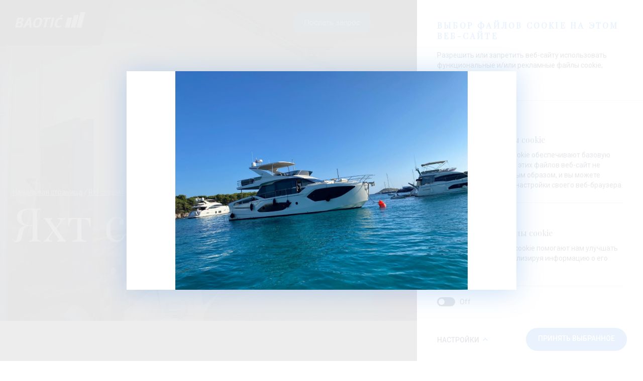

--- FILE ---
content_type: text/html; charset=UTF-8
request_url: https://www.baotic-yachting.com/ru/iakht-siervis/bioghrad-na-moruuslughi/obzor
body_size: 13722
content:
<!doctype html>
<html class="" lang="ru">
<head>
	
		
					
				 
	<title>Яхт сервис</title>
	<meta name="title" content="Яхт сервис" />

		

		<meta name="keywords" content="Начальная, страница, Баотич, Яхтинг, Rусский, English, Hrvatski, Deutsch, Послать, запрос, Запрос, стоянку, Поиск, Меню, Закрыть, Поиск, Начальная, страница, Яхт, сервис, Биоград" />

					<meta name="description" content="" />
	

		
				
				
	<meta property="og:url"        		content="https://www.baotic-yachting.com/ru/iakht-siervis/bioghrad-na-moruuslughi/obzor" />
	<meta property="og:type"       		content="article" />
	<meta property="og:title"      		content="" />
	<meta property="og:description"		content="" />
	<meta property="og:image"      		content="https://www.baotic-yachting.com/datastore/imagestore/original/1553645575Service-701.jpg?v=1553645575" />
		
	
		<script type="text/javascript">
			/*<![CDATA[*/
			var langSegment = "/ru/";
			var langCode = "ru";
			var processedUri = "/ru/iakht-siervis/bioghrad-na-moruuslughi/obzor";
			var section_data = {"id":"466","content_section_name":"\u041e\u0431\u0437\u043e\u0440","friendly_name":"obzor","friendly_path":"\/ru\/iakht-siervis\/bioghrad-na-moruuslughi\/obzor","section_data1":"","section_data2":"<p>\u0420\u0430\u0431\u043e\u0447\u0438\u043c \u0438 \u0441\u0435\u0440\u0432\u0438\u0441\u043d\u044b\u043c \u0446\u0435\u0445\u043e\u043c \u0411\u0438\u043e\u0433\u0440\u0430\u0434\u0430 \u043d\u0430 \u041c\u043e\u0440\u0443 \u0443\u043f\u0440\u0430\u0432\u043b\u044f\u0435\u0442 \u043d\u0430\u0448\u0430 \u043f\u0440\u043e\u0444\u0435\u0441\u0441\u0438\u043e\u043d\u0430\u043b\u044c\u043d\u0430\u044f \u0438 \u043e\u043f\u044b\u0442\u043d\u0430\u044f \u043a\u043e\u043c\u0430\u043d\u0434\u0430 \u043c\u0430\u0441\u0442\u0435\u0440\u0441\u043a\u0438\u0445. \u0417\u0434\u0435\u0441\u044c \u0432\u0430\u0448\u0430 \u043b\u043e\u0434\u043a\u0430 \u0432 \u043d\u0430\u0434\u0435\u0436\u043d\u044b\u0445 \u0440\u0443\u043a\u0430\u0445. \u041d\u0430\u0448 \u043a\u0432\u0430\u043b\u0438\u0444\u0438\u0446\u0438\u0440\u043e\u0432\u0430\u043d\u043d\u044b\u0439 \u043f\u0435\u0440\u0441\u043e\u043d\u0430\u043b \u0431\u0435\u0440\u0435\u0442 \u043d\u0430 \u0441\u0435\u0431\u044f \u0440\u0430\u0431\u043e\u0442\u044b \u043f\u043e \u0442\u0435\u0445\u043d\u0438\u0447\u0435\u0441\u043a\u043e\u043c\u0443 \u043e\u0431\u0441\u043b\u0443\u0436\u0438\u0432\u0430\u043d\u0438\u044e \u0438 \u0440\u0435\u043c\u043e\u043d\u0442\u0443, \u043f\u0440\u0438\u0441\u043f\u043e\u0441\u043e\u0431\u043b\u0435\u043d\u0438\u044f \u0438 \u043f\u0435\u0440\u0435\u043e\u0431\u043e\u0440\u0443\u0434\u043e\u0432\u0430\u043d\u0438\u0435, \u0430 \u0442\u0430\u043a\u0436\u0435 \u0440\u0435\u043c\u043e\u043d\u0442 \u043a\u043e\u0440\u043f\u0443\u0441\u0430 \u0438 \u0442\u0430\u043a\u0435\u043b\u0430\u0436\u0430. \u0421\u0435\u0440\u0432\u0438\u0441\u043d\u044b\u0439 \u0437\u0430\u043b \u0438\u043c\u0435\u0435\u0442 \u0432\u043e\u0440\u043e\u0442\u0430 \u0448\u0438\u0440\u0438\u043d\u043e\u0439 10 \u043c\u0435\u0442\u0440\u043e\u0432 \u0438 \u043f\u043e\u0434\u0445\u043e\u0434\u0438\u0442 \u0434\u043b\u044f \u043a\u0440\u0443\u0433\u043b\u043e\u0433\u043e\u0434\u0438\u0447\u043d\u044b\u0445 \u0440\u0430\u0431\u043e\u0442 \u043d\u0430 \u043b\u043e\u0434\u043a\u0435.<\/p>","section_data3":"","extra":{"section_is_static":"false","section_initial_view":"single","section_list_order":"render_order","menu_generate":"true","menu_include_sections":"true","subsection_template":"boat-services\/boat-serv-overview.html","news_tag_id":"6","inquiry_tag":"srv","lang_connection_hr":284,"lang_connection_de":227,"main_menu_cta_image":"107","main_menu_cta_link_to":"261","main_menu_cta_text":"\u041c\u0430\u0433\u0430\u0437\u0438\u043d \u043c\u043e\u0440\u0441\u043a\u043e\u0433\u043e \u0441\u043d\u0430\u0440\u044f\u0436\u0435\u043d\u0438\u044f  \u0432 \u043e\u0442\u0434\u0435\u043b\u0435 \u044f\u0445\u0442 \u0441\u0435\u0440\u0432\u0438\u0441\u0430 \u041c\u0430\u0440\u0438\u043d\u044b \u0411\u0430\u043e\u0442\u0438\u043a \u043f\u0440\u0435\u0434\u043b\u0430\u0433\u0430\u0435\u0442 \u0448\u0438\u0440\u043e\u043a\u0438\u0439 \u0432\u044b\u0431\u043e\u0440 \u0437\u0430\u043f\u0447\u0430\u0441\u0442\u0435\u0439, \u0430\u043a\u0441\u0435\u0441\u0441\u0443\u0430\u0440\u043e\u0432 \u0438 \u043e\u0431\u043e\u0440\u0443\u0434\u043e\u0432\u0430\u043d\u0438\u044f \u0434\u043b\u044f \u0432\u0430\u0448\u0435\u0439 \u044f\u0445\u0442\u044b.","redirect_value":"1","send_inquiry_mailto":"service@baotic-yachting.com","menu_skip":"true"},"parent_id":"458","section_osnovna_slika_id":"387","section_osnovna_slika_variant":"0"};
			/*]]>*/
		</script>

		<meta http-equiv="Content-Type" content="text/html; charset=utf-8" />
		<meta name="viewport" content="width=device-width, initial-scale=1">

		<link rel="stylesheet" type="text/css" href="/dist/css/master.css?v=1&amp;1761214255" />

		<script type="text/javascript" src="/dist/js/head.js?v=1&amp;1761214255"></script>


		<link rel="shortcut icon" href="/favicon.ico">
		<link rel="icon" type="image/png" sizes="16x16" href="/src/img/favicon/16x16.png">
		<link rel="icon" type="image/png" sizes="32x32" href="/src/img/favicon/32x32.png">
		<link rel="icon" type="image/png" sizes="58x58" href="/src/img/favicon/58x58.png">
		<link rel="icon" type="image/png" sizes="76x76" href="/src/img/favicon/76x76.png">
		<link rel="icon" type="image/png" sizes="80x80" href="/src/img/favicon/80x80.png">
		<link rel="icon" type="image/png" sizes="87x87" href="/src/img/favicon/87x87.png">
		<link rel="icon" type="image/png" sizes="120x120" href="/src/img/favicon/120x120.png">
		<link rel="icon" type="image/png" sizes="152x152" href="/src/img/favicon/152x152.png">
		<link rel="apple-touch-icon" sizes="180x180" href="/src/img/favicon/180x180.png">
		<link rel="icon" type="image/png" sizes="512x512" href="/src/img/favicon/512x512.png">
		<link rel="icon" type="image/png" sizes="1024x1024" href="/src/img/favicon/1024x1024.png">

		<!-- Windows Phone icon -->
		<!-- <meta name="msapplication-TileImage" content="apple-touch-icon.png"> --><!--favicon_144.png-->
		<meta name="msapplication-TileColor" content="#ffffff">

		<!-- Chrome, Firefox OS, Opera and Vivaldi -->
		<meta name="theme-color" content="#ffffff">
		<!-- Windows Phone -->
		<meta name="msapplication-navbutton-color" content="#ffffff">
		<!-- iOS Safari -->
		<meta name="apple-mobile-web-app-status-bar-style" content="#ffffff">


		
		<!-- Global site tag (gtag.js) - Google Analytics -->

		<script async src="https://www.googletagmanager.com/gtag/js?id=AW-11076198877"></script>

		<script>
		  window.dataLayer = window.dataLayer || [];
		  function gtag()
		  {dataLayer.push(arguments);}
		  gtag('js', new Date());
		  gtag('config', 'AW-11076198877');

		</script>

		
		<!-- Google Tag Manager -->
		<script>(function(w,d,s,l,i){w[l]=w[l]||[];w[l].push({'gtm.start':
		new Date().getTime(),event:'gtm.js'});var f=d.getElementsByTagName(s)[0],
		j=d.createElement(s),dl=l!='dataLayer'?'&l='+l:'';j.async=true;j.src=
		'https://www.googletagmanager.com/gtm.js?id='+i+dl;f.parentNode.insertBefore(j,f);
		})(window,document,'script','dataLayer','GTM-MJTBXJ4');</script>
		<!-- End Google Tag Manager -->
		


		
		<!-- Facebook Pixel Code -->
		<script>
		!function(f,b,e,v,n,t,s)
		{if(f.fbq)return;n=f.fbq=function(){n.callMethod?
		n.callMethod.apply(n,arguments):n.queue.push(arguments)};
		if(!f._fbq)f._fbq=n;n.push=n;n.loaded=!0;n.version='2.0';
		n.queue=[];t=b.createElement(e);t.async=!0;
		t.src=v;s=b.getElementsByTagName(e)[0];
		s.parentNode.insertBefore(t,s)}(window,document,'script',
		'https://connect.facebook.net/en_US/fbevents.js');
		fbq('init', '607406626863750');
		fbq('track', 'PageView');
		</script>
		<noscript>
		<img height="1" width="1"
		src="https://www.facebook.com/tr?id=607406626863750&ev=PageView
		&noscript=1"/>
		</noscript>
		<!-- End Facebook Pixel Code -->
		






		
		<!--
		_______  ._______   _________    _________
		\      \ |   \   \ /   /  _  \  /   _____/
		/   |   \|   |\   Y   /  /_\  \ \_____  \
		/    |    \   | \     /    |    \/        \
		\____|__  /___|  \___/\____|__  /_______  /
				\/                    \/        \/

		-->
	</head>
	<body class="" data-overlay="">

		
		<!-- Google Tag Manager (noscript) -->
		<noscript><iframe src="https://www.googletagmanager.com/ns.html?id=GTM-MJTBXJ4"
		height="0" width="0" style="display:none;visibility:hidden"></iframe></noscript>
		<!-- End Google Tag Manager (noscript) -->

		<div class="site-wrapper">

			

    <div class="banner__wrapper">
        <div class="banner__main-wrapper">
            <span class="banner__close"></span>
            <a href="www.google.com" class="banner__link" target="_blank">
                <div class="banner__main">
                    <img src="/datastore/imagestore/original/1717774372das.jpg?v=1717774372" alt="Catamaran booking" class="banner__image">
                </div>
            </a>
        </div>
    </div>

				<header class="site-header js-site-header">

	<div class="container-fluid">
		<div class="row">
			<div class="site-header__wrap col-12">

				<a href="/ru" class="header-logo site-header__logo">
					<h1 class="header-logo__title">Начальная страница: Баотич Яхтинг</h1>
				</a>

													
				<nav class="nav main-menu">
					<ul class="main-menu__wrap js-main-nav">

											</ul>

					<ul class="lang-menu__wrap lang-menu__wrap--mobile">
						<li class="lang-menu__item lang-menu__item--current">
																						
														
							<a class="lang-menu__sub-item lang-menu__sub-item--current" href="/ru/iakht-siervis/bioghrad-na-moruuslughi/obzor/o-nas">Rусский</a>
						</li>
																																			
							
							<li class="lang-menu__item">
								<a class="lang-menu__sub-item" href="/en">English</a>
							</li>

																																			
							
							<li class="lang-menu__item">
								<a class="lang-menu__sub-item" href="/hr/servis-brodova/biograd-na-moru-servis/pregled-usluga">Hrvatski</a>
							</li>

																																			
							
							<li class="lang-menu__item">
								<a class="lang-menu__sub-item" href="/de/yacht-service/biograd-na-moru-service/uberblick">Deutsch</a>
							</li>

																										</ul>
					<div class="main-menu__enquiry-wrap main-menu__enquiry-wrap__desktop">
																																															
						<a href="/ru/kontakty/send-inquiry?inq=srv&id=458" class="main-menu__enquiry-btn btn btn--blue btn--shadow">
															Послать запрос
													</a>
					</div>
					<div class="main-menu__enquiry-wrap main-menu__enquiry__mobile">
						<a href="/ru/kontakty/send-inquiry?inq=dck" class="main-menu__enquiry-btn btn btn--blue btn--shadow">Запрос на стоянку</a>
					</div>

											<div class="nav-search main-menu__nav-search js-nav-search">
							<form action="/ru/poisk" class="nav-search__form">
								<div class="nav-search__wrapper">
									<input type="text" name="s" value="" class="nav-search__input-text xjs-search-input" placeholder="Введите ваш запрос">
									<button type="submit" class="nav-search__button">Поиск</button>
								</div>
							</form>
						</div>
					
				</nav>

				<button class="hamburger js-menu-toggle" type="button">
					<span class="hamburger__label hamburger__label--open">Меню</span>
					<span class="hamburger__label hamburger__label--close">Закрыть</span>
					<span class="hamburger__lines">
					</span>
				</button>

			</div>
		</div>
	</div>

	<div class="whatsapp">
		<a href="https://api.whatsapp.com/send?phone=385912900057 " target="_blank" class="whatsapp__link"></a>
	</div>
		
	<nav class="lang-menu">
		<ul class="lang-menu__wrap">
			<li class="lang-menu__item lang-menu__item--current">
													
								<a class="lang-menu__sub-item lang-menu__sub-item--current" href="/ru/iakht-siervis/bioghrad-na-moruuslughi/obzor/o-nas">RU</a>
			</li>
							
													
				
				<li class="lang-menu__item">
					<a class="lang-menu__sub-item" href="/en">EN</a>
				</li>
							
													
				
				<li class="lang-menu__item">
					<a class="lang-menu__sub-item" href="/hr/servis-brodova/biograd-na-moru-servis/pregled-usluga">HR</a>
				</li>
							
													
				
				<li class="lang-menu__item">
					<a class="lang-menu__sub-item" href="/de/yacht-service/biograd-na-moru-service/uberblick">DE</a>
				</li>
														</ul>
	</nav>

	<button class="site-header__search-btn js-search-toggle">Поиск</button>
</header>
			
	
	
<div class="hero page-hero">
	<div class="container hero__wrap">
		<div class="hero__media bck bck--responsive bck--video">

			
						<div
				class="video"
				data-img="/datastore/imagestore/original/1553645575Service-701.jpg?v=1553645575"
                					>
				<video
					autoplay
					loop
					muted
					playsinline
					poster="/datastore/imagestore/original/1553645575Service-701.jpg?v=1553645575"
				>
								</video>
			</div>
		</div>

		<div class="hero__contents page-hero__contents">
			<div class="row">
				<div class="col-12">
					<div class="breadcrumb">
	<ul class="breadcrumb__list">
																						<li class="breadcrumb__item">
					<a href="/ru" class="breadcrumb__link">Начальная страница</a>
				</li>
																		<li class="breadcrumb__item">
					<a href="/ru/iakht-siervis" class="breadcrumb__link">Яхт сервис</a>
				</li>
																		<li class="breadcrumb__item">
					<a href="/ru/iakht-siervis/bioghrad-na-moruuslughi" class="breadcrumb__link">Биоград на мору.Услуги.</a>
				</li>
																		<li class="breadcrumb__item">
					<a href="/ru/iakht-siervis/bioghrad-na-moruuslughi/obzor" class="breadcrumb__link">Обзор</a>
				</li>
						</ul>
</div>										<h1 class="hero__title">Яхт сервис Биоград на мору</h1>
				</div>
			</div>
		</div>
	</div>
</div>

	<div class="page-content">
		
		<div class="intro-download-block">
    <div class="container">
        <div class="row">
            <div class="col-12 col-lg-7">
                <div class="intro-download-block__header">
                    <p class="filter-list__paragraph intro-download-block__paragraph"><p>Рабочим и сервисным цехом Биограда на Мору управляет наша профессиональная и опытная команда мастерских. Здесь ваша лодка в надежных руках. Наш квалифицированный персонал берет на себя работы по техническому обслуживанию и ремонту, приспособления и переоборудование, а также ремонт корпуса и такелажа. Сервисный зал имеет ворота шириной 10 метров и подходит для круглогодичных работ на лодке.</p></p>
                </div>
            </div>

                    </div>
    </div>
</div>

		
				<div class="double-card-block">
		<div class="container">
			<div class="row">
	
			<div class="col-12 col-lg-6">

				<div class="card-basic card">
					<div class="card-basic__heading">
						<a href="/ru/kontakty/send-inquiry" class="card-basic__heading-link">
							<h3 class="card-basic__title card__title">
								Столярные работы на яхте
							</h3>

						</a>
					</div>
					<div class="card-basic__media card__media">
																																															<a href="/ru/kontakty/send-inquiry?inq=srv&id=458">
							<picture>
								<source media="(max-width: 991px)" srcset="/datastore/imagestore/1000x600/1000x600_1580128336A2017_6835.jpg?v=1580306359">
								<img src="/datastore/imagestore/800x450/800x450_1580128336A2017_6835.jpg?v=1580128373" alt="" class="card__image card-basic__image">
							</picture>
						</a>
					</div>

					<div class="card-basic__details">
						<div class="card-basic__text">
							<p>Изготовление и сборка изделий из дерева, изготовление изделий из тикового дерева - корабельные палубы, мостки, столы, балки и т.д., шлифовка и лакировка, изготовление отдельных деревянных деталей и т.д.</p>
						</div>

						
						<a class="btn btn--white btn--shadow" href="/ru/kontakty/send-inquiry?inq=srv&id=458">Послать запрос</a>
						
					</div>
				</div>

			</div>

		
			<div class="col-12 col-lg-6">

				<div class="card-basic card">
					<div class="card-basic__heading">
						<a href="/ru/kontakty/send-inquiry?inq=srv&id=458" class="card-basic__heading-link">
							<h3 class="card-basic__title card__title">
								Паруса и тенды
							</h3>

						</a>
					</div>
					<div class="card-basic__media card__media">
																																															<a href="/ru/kontakty/send-inquiry?inq=srv&id=458">
							<picture>
								<source media="(max-width: 991px)" srcset="/datastore/imagestore/1000x600/1000x600_1580117437ALV_150427_ross_0768.jpg?v=1580121851">
								<img src="/datastore/imagestore/800x450/800x450_1580117437ALV_150427_ross_0768.jpg?v=1580117746" alt="" class="card__image card-basic__image">
							</picture>
						</a>
					</div>

					<div class="card-basic__details">
						<div class="card-basic__text">
							<p>Паруса (изготовление, ремонт, мойка и хранение всех видов парусов)<br />Обивка и тенды (изготовление и ремонт подушек внутри и снаружи, изготовление, ремонт и сборка бимини тендов, зимних и летних тендов, жалюзи, москитных сеток и т.д.)</p>
						</div>

						
						<a class="btn btn--white btn--shadow" href="/ru/kontakty/send-inquiry?inq=srv&id=458">Послать запрос</a>
						
					</div>
				</div>

			</div>

				</div>
		</div>
	</div>
			<div class="double-card-block">
		<div class="container">
			<div class="row">
	
			<div class="col-12 col-lg-6">

				<div class="card-basic card">
					<div class="card-basic__heading">
						<a href="/ru/kontakty/send-inquiry?inq=srv&id=458" class="card-basic__heading-link">
							<h3 class="card-basic__title card__title">
								Отделочные работы
							</h3>

						</a>
					</div>
					<div class="card-basic__media card__media">
																																															<a href="/ru/kontakty/send-inquiry?inq=srv&id=458">
							<picture>
								<source media="(max-width: 991px)" srcset="/datastore/imagestore/1000x600/1000x600_155364557454.jpg?v=1574351219">
								<img src="/datastore/imagestore/800x450/800x450_155364557454.jpg?v=1574351207" alt="" class="card__image card-basic__image">
							</picture>
						</a>
					</div>

					<div class="card-basic__details">
						<div class="card-basic__text">
							<p>Очистка, шлифовка, полировка, устранение осмоса, антиосмотическая обработка, покраска, нанесение защитных средств на пластиковые или стеклопластиковые поверхности</p>
						</div>

						
						<a class="btn btn--white btn--shadow" href="/ru/kontakty/send-inquiry?inq=srv&id=458">Послать запрос</a>
						
					</div>
				</div>

			</div>

		
			<div class="col-12 col-lg-6">

				<div class="card-basic card">
					<div class="card-basic__heading">
						<a href="/ru/kontakty/send-inquiry?inq=srv&id=458" class="card-basic__heading-link">
							<h3 class="card-basic__title card__title">
								Другие работы
							</h3>

						</a>
					</div>
					<div class="card-basic__media card__media">
																																															<a href="/ru/kontakty/send-inquiry?inq=srv&id=458">
							<picture>
								<source media="(max-width: 991px)" srcset="/datastore/imagestore/1000x600/1000x600_1553645575Service-700.jpg?v=1574351049">
								<img src="/datastore/imagestore/800x450/800x450_1553645575Service-700.jpg?v=1574351208" alt="" class="card__image card-basic__image">
							</picture>
						</a>
					</div>

					<div class="card-basic__details">
						<div class="card-basic__text">
							<p>Изготовление и монтаж конструкций из нержавеющей стали, подготовка сосудов к транспортировке, установка защитной пленки, утилизация , очистка дизельных цистерн и т.д.</p>
						</div>

						
						<a class="btn btn--white btn--shadow" href="/ru/kontakty/send-inquiry?inq=srv&id=458">Послать запрос</a>
						
					</div>
				</div>

			</div>

				</div>
		</div>
	</div>
			<div class="double-card-block">
		<div class="container">
			<div class="row">
	
			<div class="col-12 col-lg-6">

				<div class="card-basic card">
					<div class="card-basic__heading">
						<a href="/ru/kontakty/send-inquiry?inq=srv&id=458" class="card-basic__heading-link">
							<h3 class="card-basic__title card__title">
								Судовой кран
							</h3>

						</a>
					</div>
					<div class="card-basic__media card__media">
																																															<a href="/ru/kontakty/send-inquiry?inq=srv&id=458">
							<picture>
								<source media="(max-width: 991px)" srcset="/datastore/imagestore/1000x600/1000x600_1553637237Marina_Baotic-Neu-17.jpg?v=1574778824">
								<img src="/datastore/imagestore/800x450/800x450_1553637237Marina_Baotic-Neu-17.jpg?v=1574350734" alt="" class="card__image card-basic__image">
							</picture>
						</a>
					</div>

					<div class="card-basic__details">
						<div class="card-basic__text">
							<p>В нашей марине есть два подъемника, которые могут поднимать парусники, моторные лодки и катамараны. Дорожный подьемник грузоподъемностью до 220 тонн. Подьемник Vetter Boss грузоподьемностью 32 тонны поднимает яхты шириной до девяти метров. По марине яхты перемещают с момощью в марине Баотич перемещаются с помощью самоходных трейлеров Hydrokaret.</p>
						</div>

						
						<a class="btn btn--white btn--shadow" href="/ru/kontakty/send-inquiry?inq=srv&id=458">Послать запрос</a>
						
					</div>
				</div>

			</div>

		
			<div class="col-12 col-lg-6">

				<div class="card-basic card">
					<div class="card-basic__heading">
						<a href="/ru/kontakty/send-inquiry?inq=srv&id=458" class="card-basic__heading-link">
							<h3 class="card-basic__title card__title">
								Техническое обслуживание и уход за яхтой
							</h3>

						</a>
					</div>
					<div class="card-basic__media card__media">
																																															<a href="/ru/kontakty/send-inquiry?inq=srv&id=458">
							<picture>
								<source media="(max-width: 991px)" srcset="/datastore/imagestore/1000x600/1000x600_1571309081yacht-care.jpg?v=1574351219">
								<img src="/datastore/imagestore/800x450/800x450_1571309081yacht-care.jpg?v=1574351207" alt="" class="card__image card-basic__image">
							</picture>
						</a>
					</div>

					<div class="card-basic__details">
						<div class="card-basic__text">
							<p>Очистка, шлифовка, полировка, обработка и ремонт алюминия, стали, нержавеющего металла и др., покраска, нанесение защитных средств на металлические поверхности.</p>
						</div>

						
						<a class="btn btn--white btn--shadow" href="/ru/kontakty/send-inquiry?inq=srv&id=458">Послать запрос</a>
						
					</div>
				</div>

			</div>

				</div>
		</div>
	</div>
			<div class="double-card-block">
		<div class="container">
			<div class="row">
	
			<div class="col-12 col-lg-6">

				<div class="card-basic card">
					<div class="card-basic__heading">
						<a href="/ru/kontakty/send-inquiry?inq=srv&id=458" class="card-basic__heading-link">
							<h3 class="card-basic__title card__title">
								Работы по механике на яхте
							</h3>

						</a>
					</div>
					<div class="card-basic__media card__media">
																																															<a href="/ru/kontakty/send-inquiry?inq=srv&id=458">
							<picture>
								<source media="(max-width: 991px)" srcset="/datastore/imagestore/1000x600/1000x600_1580117437A2017_7025.jpg?v=1580121851">
								<img src="/datastore/imagestore/800x450/800x450_1580117437A2017_7025.jpg?v=1580117492" alt="" class="card__image card-basic__image">
							</picture>
						</a>
					</div>

					<div class="card-basic__details">
						<div class="card-basic__text">
							<p>Техническое обслуживание, ремонт, подготовка корабля к зимовке, диагностика (подключение к диагностическим приборам), установка силовых агрегатов на борт (двигатели, генераторы и т.д.)</p>
						</div>

						
						<a class="btn btn--white btn--shadow" href="/ru/kontakty/send-inquiry?inq=srv&id=458">Послать запрос</a>
						
					</div>
				</div>

			</div>

		
			<div class="col-12 col-lg-6">

				<div class="card-basic card">
					<div class="card-basic__heading">
						<a href="/ru/kontakty/send-inquiry?inq=srv&id=458" class="card-basic__heading-link">
							<h3 class="card-basic__title card__title">
								Электрика на яхте
							</h3>

						</a>
					</div>
					<div class="card-basic__media card__media">
																																															<a href="/ru/kontakty/send-inquiry?inq=srv&id=458">
							<picture>
								<source media="(max-width: 991px)" srcset="/datastore/imagestore/1000x600/1000x600_1576239766Axopar-37-TT-gallery-WLM7921.jpg?v=1576243910">
								<img src="/datastore/imagestore/800x450/800x450_1576239766Axopar-37-TT-gallery-WLM7921.jpg?v=1576239808" alt="" class="card__image card-basic__image">
							</picture>
						</a>
					</div>

					<div class="card-basic__details">
						<div class="card-basic__text">
							<p>Осмотр и ремонт бортового электрооборудования, установка систем отопления и охлаждения, обслуживание аккумуляторных батарей, установка навигационных систем и обновление программного обеспечения, установка генераторов, установка носовых и кормовых подруливающих устройств (электрические, гидравлические приводы), установка опреснителей, установка трапов, спутниковых антенн, радаров, кормовых площадок, освещения и т.д.)</p>
						</div>

						
						<a class="btn btn--white btn--shadow" href="/ru/kontakty/send-inquiry?inq=srv&id=458">Послать запрос</a>
						
					</div>
				</div>

			</div>

				</div>
		</div>
	</div>
	
		<div class="partners-block boatservice-crew">

	<div class="container">
		<div class="row justify-content-center">
			<div class="col-12 col-lg-8">
				<div class="partners-block__punchline boatservice-crew__punchline text-center">
					<p class="partners-block__paragraph">Наша команда   работает в соответсвии с индивидуалными потребностями каждого судна. Мы с нетерпением ждем вашего запроса!</p>
				</div>
			</div>
		</div>
	</div>

	<div class="container boatservice-crew__container">
		<div class="row js-boatservice-crew-slick">
							<div class="col-12 col-lg-4">
					<div class="boatservice-crew__item">
						<picture class="boatservice-crew__picture">
							<source media="(max-width: 479px)" srcset="/datastore/imagestore/360x420/360x420_1574415722Mr-Domeniko-Mikas.jpg?v=1574415947">
							<source media="(min-width: 480px)" srcset="/datastore/imagestore/400x470/400x470_1574415722Mr-Domeniko-Mikas.jpg?v=1574415940">
							<img src="/datastore/imagestore/400x470/400x470_1574415722Mr-Domeniko-Mikas.jpg?v=1574415940" alt="" class="boatservice-crew__image">
						</picture>
						<div class="boatservice-crew__caption">
							<h1 class="boatservice-crew__name">Domeniko Mikas</h1>
							<p class="boatservice-crew__role">Консультант по сервису и продажам</p>
						</div>
					</div>
				</div>
							<div class="col-12 col-lg-4">
					<div class="boatservice-crew__item">
						<picture class="boatservice-crew__picture">
							<source media="(max-width: 479px)" srcset="/datastore/imagestore/360x420/360x420_1579097617Antonia-Eskinja.jpg?v=1580121852">
							<source media="(min-width: 480px)" srcset="/datastore/imagestore/400x470/400x470_1579097617Antonia-Eskinja.jpg?v=1579097723">
							<img src="/datastore/imagestore/400x470/400x470_1579097617Antonia-Eskinja.jpg?v=1579097723" alt="" class="boatservice-crew__image">
						</picture>
						<div class="boatservice-crew__caption">
							<h1 class="boatservice-crew__name">Antonija Eškinja</h1>
							<p class="boatservice-crew__role">Консультант по сервису и продажам</p>
						</div>
					</div>
				</div>
							<div class="col-12 col-lg-4">
					<div class="boatservice-crew__item">
						<picture class="boatservice-crew__picture">
							<source media="(max-width: 479px)" srcset="/datastore/imagestore/360x420/360x420_1574415723Mr-Mate-Baricic.jpg?v=1574415947">
							<source media="(min-width: 480px)" srcset="/datastore/imagestore/400x470/400x470_1574415723Mr-Mate-Baricic.jpg?v=1574415940">
							<img src="/datastore/imagestore/400x470/400x470_1574415723Mr-Mate-Baricic.jpg?v=1574415940" alt="" class="boatservice-crew__image">
						</picture>
						<div class="boatservice-crew__caption">
							<h1 class="boatservice-crew__name">Mate Baričić</h1>
							<p class="boatservice-crew__role">Консультант по сервису</p>
						</div>
					</div>
				</div>
					</div>
	</div>

</div>

		<div class="partners-block boatservice-logos">

	<div class="container">
		<div class="row justify-content-center">
			<div class="col-12 col-lg-8">
				<div class="partners-block__punchline boatservice-logos__punchline text-center">
					<p class="partners-block__paragraph">Мы гордимся сотрудничеством с премиум  брендами</p>
				</div>
			</div>
		</div>
	</div>

	<div class="container">
		<div class="row">
	        <div class="col-12">
				<div class="partners-block__slider js-boatservice-logos-slick">

											<div class="partners-block__item">
															<picture class="partners-block__picture">
									<img src="/datastore/imagestore/original/15756249558.PAGURO.png?v=1575624955" alt="Paguro" class="partners-block__image">
								</picture>
													</div>
											<div class="partners-block__item">
															<picture class="partners-block__picture">
									<img src="/datastore/imagestore/original/15756249542.VOLVO.png?v=1575624954" alt="Volvo Penta" class="partners-block__image">
								</picture>
													</div>
											<div class="partners-block__item">
															<picture class="partners-block__picture">
									<img src="/datastore/imagestore/original/15756249543.RAYMARINE.png?v=1575624954" alt="Raymarine" class="partners-block__image">
								</picture>
													</div>
											<div class="partners-block__item">
															<picture class="partners-block__picture">
									<img src="/datastore/imagestore/original/1587715087textron_motors_logo.png?v=1587715087" alt="Textron Motors" class="partners-block__image">
								</picture>
													</div>
											<div class="partners-block__item">
															<picture class="partners-block__picture">
									<img src="/datastore/imagestore/original/15756249556.WEBER.png?v=1575624955" alt="Weber" class="partners-block__image">
								</picture>
													</div>
											<div class="partners-block__item">
															<picture class="partners-block__picture">
									<img src="/datastore/imagestore/original/15756249557.MAXPOWER.png?v=1575624955" alt="Maxpower" class="partners-block__image">
								</picture>
													</div>
											<div class="partners-block__item">
															<picture class="partners-block__picture">
									<img src="/datastore/imagestore/original/15756249541.MERCURY.png?v=1575624954" alt="Mercury" class="partners-block__image">
								</picture>
													</div>
						            </div>
	        </div>
	    </div>
	</div>

</div>

			<div class="gallery-split">
		<div class="row no-gutters">

											<div class="col-lg-6">
					<div class="gallery-split__item">
						<a href="#" class="gallery-split__link openLightbox"  data-idx="0">
							<picture>
								<img class="gallery-split__image" src="/datastore/imagestore/1000x600/1000x600_1572429514Biograd-service.jpg?v=1584533375" alt="">
							</picture>
						</a>
					</div>
				</div>
											<div class="col-lg-6">
					<div class="gallery-split__item">
						<a href="#" class="gallery-split__link openLightbox"  data-idx="1">
							<picture>
								<img class="gallery-split__image" src="/datastore/imagestore/1000x600/1000x600_1553637238Marina_Baotic2-6.jpg?v=1584533376" alt="">
							</picture>
						</a>
					</div>
				</div>
			
			<div class="col-lg-12 gallery-split__button">
				<a class="btn btn--white openLightbox">Просмотр галереи</a>
			</div>

		</div>
	</div>
	
        <!-- Root element of PhotoSwipe. Must have class pswp. -->
    <div class="pswp" tabindex="-1" role="dialog" aria-hidden="true">

        <!-- Background of PhotoSwipe.
            It's a separate element as animating opacity is faster than rgba(). -->
        <div class="pswp__bg"></div>

        <!-- Slides wrapper with overflow:hidden. -->
        <div class="pswp__scroll-wrap">

            <!-- Container that holds slides.
                PhotoSwipe keeps only 3 of them in the DOM to save memory.
                Don't modify these 3 pswp__item elements, data is added later on. -->
            <div class="pswp__container">
                <div class="pswp__item"></div>
                <div class="pswp__item"></div>
                <div class="pswp__item"></div>
            </div>

            <!-- Default (PhotoSwipeUI_Default) interface on top of sliding area. Can be changed. -->
            <div class="pswp__ui pswp__ui--hidden">

                <div class="pswp__top-bar">

                    <!--  Controls are self-explanatory. Order can be changed. -->

                    <div class="pswp__counter"></div>

                    <button class="pswp__button pswp__button--close" title="Close (Esc)"></button>

                    <button class="pswp__button pswp__button--share" title="Share"></button>

                    <button class="pswp__button pswp__button--fs" title="Toggle fullscreen"></button>

                    <button class="pswp__button pswp__button--zoom" title="Zoom in/out"></button>

                    <!-- Preloader demo https://codepen.io/dimsemenov/pen/yyBWoR -->
                    <!-- element will get class pswp__preloader--active when preloader is running -->
                    <div class="pswp__preloader">
                        <div class="pswp__preloader__icn">
                        <div class="pswp__preloader__cut">
                            <div class="pswp__preloader__donut"></div>
                        </div>
                        </div>
                    </div>
                </div>

                <div class="pswp__share-modal pswp__share-modal--hidden pswp__single-tap">
                    <div class="pswp__share-tooltip"></div>
                </div>

                <button class="pswp__button pswp__button--arrow--left" title="Previous (arrow left)">
                </button>

                <button class="pswp__button pswp__button--arrow--right" title="Next (arrow right)">
                </button>

                <div class="pswp__caption">
                    <div class="pswp__caption__center"></div>
                </div>

            </div>

        </div>

        
            <script>
    
                var pswpImages = [

                    
                                                                                                                                                                            {
    
                        imgSrc : "/datastore/imagestore/original/1572429514Biograd-service.jpg?v=1572429514",
                        imgW: "1920",
                        imgH: "1080",
                        desc : '4041',
    
                                                },
    
                                                                                                                                                                            {
    
                        imgSrc : "/datastore/imagestore/original/1553637238Marina_Baotic2-6.jpg?v=1553637238",
                        imgW: "1920",
                        imgH: "1281",
                        desc : '63',
    
                                                },
    
                                                    ];
    
    
                var pswpImagesM = [
                    
                                                                                                                                                                            {
    
                        imgSrc : "/datastore/imagestore/original/1572429514Biograd-service.jpg?v=1572429514",
                        imgW: "1920",
                        imgH: "1080",
                        desc : '',
    
                                                },
    
                                                                                                                                                                            {
    
                        imgSrc : "/datastore/imagestore/original/1553637238Marina_Baotic2-6.jpg?v=1553637238",
                        imgW: "1920",
                        imgH: "1281",
                        desc : '',
    
                                                },
    
                                                    ];
    
                
                    $(document).ready(function(){
                        pswpGallery();
                    });
                
    
            </script>
        


    </div>




		
		
<div class="split-cx-block">
	<div class="container">
		<div class="row">

			<div class="col-lg-12">
				<h2 class="split-cx-block__title">Яхт сервис Биоград на мору</h2>
			</div>

														<div class="col-lg-6">
					<div class="split-cx-block__image-wrapper">
						<picture>
							<source media="(max-width: 991px)" srcset="/datastore/imagestore/1000x600/1000x600_1574952878SERVICE.jpg?v=1574952879">
							<img class="split-cx-block__image" src="/datastore/imagestore/1000xauto/1000xauto_1574952878SERVICE.jpg?v=1574952880" alt="Яхт сервис Биоград на мору">
						</picture>

					</div>

				</div>
			
			<div class="col-lg-5 offset-lg-1">
				<div class="split-cx-block__content">
					
						<div class="main-content-abstract">
							<p>В службе сервиса в Биоград на мору работает профессиональный и опытный персонал .Ваша яхта в надежных руках.Наши профессиональные мастера выполнят работы связанные с сервисным обслуживанием ,текущим ремонтом, а также по установке и ремонту корпуса и оборудования. Прайс-лист по запросу.</p>
						</div>
						
						
						<div class="main-content-body">
							
						</div>

						
					
					<button type="button" name="button" class="split-cx-block__toggle">Узнайте больше</button>

				</div>

																						<a class="btn btn--blue" href="/ru/kontakty/send-inquiry?inq=srv">Послать запрос</a>

			</div>

		</div>
	</div>
</div>

		<div class="split-map-block">
	<div class="container">
		<div class="row no-gutters">
			<div class="col-lg-6">
				<div class="split-map-block__left">
					<div class="split-map-block__detail">

						<p class="split-map-block__pretitle">Местоположение</p>
						<h2 class="split-map-block__title">Яхт сервис Биоград на мору</h2>

						<div class="location-info split-map-block__location">
															<span class="location-info__location-item location-info__coordinates">N 43° 94` / E 15° 44`</span>
																						<span class="location-info__location-item location-info__map">Šetalište kneza Branimira 1, Biograd na Moru</span>
													</div>

						<ul class="split-map-block__list">

													</ul>
						<p class="split-map-block__buttons">
																						<a href="https://www.google.com/maps?ll=43.94203,15.445023&z=16&t=m&hl=en&gl=HR&mapclient=embed&cid=6530642909617097792" class="btn btn--white btn--shadow">Показать на карте</a>
													</p>
					</div>
				</div>
			</div>
			<div class="split-map-block__right">
				<div class="split-map-block__map">
					<iframe
						src="https://www.google.com/maps/embed?pb=!1m18!1m12!1m3!1d2872.837619004557!2d15.442834215729837!3d43.94203414172296!2m3!1f0!2f0!3f0!3m2!1i1024!2i768!4f13.1!3m3!1m2!1s0x1334cad3d4fad68b%3A0x5aa181201ea68c40!2sService%20Yacht%20Centar%20Baoti%C4%87%20Biograd!5e0!3m2!1sen!2shr!4v1571228222477!5m2!1sen!2shr" width="600" height="450" frameborder="0" style="border:0;" allowfullscreen="
						width="100%" height="540" frameborder="0" style="border:0" allowfullscreen></iframe>
				</div>
			</div>
		</div>
	</div>

</div>

			<div class="partner-list-wrapper">
		<div class="container">
			<div class="row">
				<div class="col-12">
					<div class="partner-list">
						<div class="partner-item">
							<div class="partner-item__meta">
								<h2 class="partner-item__title">Контакты персонала Сервисного центра</h2>
																<p class="partner-item__intro"></p>
							</div>
							<div class="partner-item__abstract">
								<dl><dt>Персонал Сервисного центра  в Сегете:</dt><dd>Тел: <a href="tel:0038521798171">00385 (0) 21 / 798 171</a></dd><dd>Моб: <a href="tel:00385912800103">00385 (0) 91 / 280 01 03</a></dd><dd>Email: <a href="/cdn-cgi/l/email-protection#addec8dfdbc4cec8edc0ccdfc4c3cccfccc2d9c4ce83cec2c0"><span class="__cf_email__" data-cfemail="b0c3d5c2c6d9d3d5f0ddd1c2d9ded1d2d1dfc4d9d39ed3dfdd">[email&#160;protected]</span></a></dd><dd>Время работы:<br />Пон. - Птн: 8:00 - 16:00 <br />Рабочее время в межсезонье может быть укорочено.</dd><dd></dd></dl><dl><dt>Персонал Сервисного центра в Биоград на Мору:</dt><dd></dd><dd>Тел: <a href="tel:0038523385059">00385 (0) 23 / 385 059</a></dd><dd>Моб: <a href="tel:00385912800016">00385 (0) 91 / 280 00 16</a></dd><dd>Fax: <a href="tel:0038523385063">00385 (0) 23 / 385 063</a></dd><dd>Email: <a href="/cdn-cgi/l/email-protection#a5d6c0d7d3ccc6c0e5c7c4cad1ccc688dcc4c6cdd1cccbc28bc6cac8"><span class="__cf_email__" data-cfemail="45362037332c26200527242a312c26683c24262d312c2b226b262a28">[email&#160;protected]</span></a></dd><dd>Время работы:</dd><dd>Пон. - Пт: 8:00 - 17:00</dd><dd>Суб.: 8:00 - 12:00 <br />Рабочее время в межсезонье может быть укорочено.</dd></dl>
																																										<a href="/ru/kontakty/send-inquiry?inq=srv" class="btn btn--blue partner-item__btn">Послать запрос</a>
							</div>
						</div>
					</div>
				</div>
			</div>
		</div>
	</div>

			</div>


			

				<footer class="site-footer">
			<div class="container-fluid">
		<div class="container site-footer__container">

			
			<div class="row">
				<div class="col-md-8 offset-md-2">
					<div class="site-footer__newsletter">

						<h2 class="site-footer__newsletter-title">Узнавайте новости</h2>
						<form class="site-footer__newsletter-form" action="/ru/iakht-siervis/bioghrad-na-moruuslughi/obzor" method="GET">
							<input class="site-footer__newsletter-input " placeholder="Ваш емайл." type="text" name="subscribe" id="" />
							<button class="btn site-footer__newsletter-button" type="submit">Подписка</button>
						</form>
					</div>
				</div>
			</div>

			



			<div class="row">
				<div class="col-md-8 offset-md-2">

					<div class="footer-disclaimer">
						Вы можете изменить или отозвать свое согласие в любое время, связавшись с нами по  <a href="/cdn-cgi/l/email-protection#3e535f4c555b4a5750590c7e535f4c57505f5c5f514a575d105d5153" target="_blank" style="text-decoration: underline;">emailing us</a>.  Всю дополнительную информацию о том, как мы обрабатываем ваши персональные данные, можно найти по адресу <a href="https://www.baotic-yachting.com/en/legal/privacy-policy" target="_blank" style="text-decoration: underline;">privacy policy</a>.
					</div>

				</div>
			</div>



			<div class="row">
				<div class="col-12 col-lg-12 site-footer__nav-wrapper">
					<nav class="site-footer__nav footer-nav">
						<ul class="footer-nav__list">
													</ul>
					</nav>
				</div>
			</div>

			<div class="row">
    <div class="col-md-6">
        <div class="socials">
            <p class="socials__paragraph">Подписывайтесь на нас</p>
            <ul class="socials__icons">
                <li><a href="https://www.facebook.com/baoticmarina/" class="socials__icons-icon socials__icons-icon--fb" target="_blank">Facebook</a></li>
                <li><a href="https://www.youtube.com/channel/UCrkMHuEFRprD0kkwJxJIMxQ" class="socials__icons-icon socials__icons-icon--yt" target="_blank">YouTube</a></li>
                <li><a href="https://www.instagram.com/marina_baotic/" class="socials__icons-icon socials__icons-icon--ig" target="_blank">Instagram</a></li>
            </ul>
        </div>
    </div>

    <div class="col-md-6 footer-info">
        <div class="footer-info__webmaster">
            <a href="https://www.nivas.hr/" target="_blank" class="footer-info__webmaster-link">
                
				<svg width="23px" height="27px" viewBox="0 0 23 27" version="1.1" xmlns="http://www.w3.org/2000/svg" xmlns:xlink="http://www.w3.org/1999/xlink" class="footer-info__webmaster-icon">
				    <g class="wrap" stroke="none" stroke-width="1" fill="none" fill-rule="evenodd" opacity="0.15">
				        <g class="fill" transform="translate(-887.000000, -3902.000000)" fill="#FFFFFF">
				            <g id="footer" transform="translate(0.000000, 3535.000000)">
				                <g id="social" transform="translate(0.000000, 341.000000)">
				                    <g id="nivas-logo" transform="translate(887.000000, 25.000000)">
				                        <path d="M0,3.02099041 L23,3.02099041 L23,0.9992 L0,0.9992 L0,3.02099041 Z M0.289,23.6816666 L11.503,27.9992 L22.701,23.6897537 L21.215,22.1865526 L11.503,25.9218104 L1.777,22.1774545 L0.289,23.6816666 Z" id="Fill-1-Copy"></path>
				                        <polygon id="Fill-2" points="10.6835443 8 12.4837496 12.7454122 12.784468 12.7454122 12.784468 8 16 8 16 19 12.3164557 19 10.5193295 14.2695407 10.215532 14.2695407 10.215532 19 7 19 7 8"></polygon>
				                        <path d="M18.7596,7.878 L18.7596,7.554 C18.6806,7.388 18.5456,7.356 18.4166,7.356 L17.9806,7.356 L17.9806,8.075 L18.4166,8.075 C18.5456,8.075 18.6806,8.045 18.7596,7.878 L18.7596,7.878 Z M17.9806,8.265 L17.9806,8.923 L17.7646,8.923 L17.7646,7.173 L18.4526,7.173 C18.6566,7.173 18.8726,7.296 18.9696,7.492 L18.9696,7.94 C18.8766,8.112 18.7236,8.223 18.5576,8.254 L18.9316,8.789 L18.9316,8.923 L18.7596,8.923 L18.3316,8.265 L17.9806,8.265 Z M19.6016,8.075 C19.6016,7.363 19.0256,6.767 18.3116,6.767 C17.6006,6.767 17.0216,7.363 17.0216,8.075 C17.0216,8.789 17.6006,9.385 18.3116,9.385 C19.0256,9.385 19.6016,8.789 19.6016,8.075 L19.6016,8.075 Z M18.3116,6.606 C19.1166,6.606 19.7806,7.271 19.7806,8.075 C19.7806,8.881 19.1166,9.544 18.3116,9.544 C17.5076,9.544 16.8436,8.881 16.8436,8.075 C16.8436,7.271 17.5076,6.606 18.3116,6.606 L18.3116,6.606 Z" id="Fill-3-Copy"></path>
				                    </g>
				                </g>
				            </g>
				        </g>
				    </g>
				</svg>
            </a>
        </div>
    </div>
</div>

		</div>
	</div>
</footer>

			<div id="gdpr-overlay"></div>
<a href="#" id="js-toogle-gdpr" class="gdpr-compact">
	<svg enable-background="new 0 0 512 512" version="1.1" viewBox="0 0 512 512" xml:space="preserve" xmlns="http://www.w3.org/2000/svg">
		<path d="m507.44 208.64c-1.296-6.88-6.88-12.096-13.824-12.928-6.96-0.832-13.6 2.928-16.48 9.312-5.072 11.2-16.208 18.992-29.12 18.976-14.32 0.032-26.416-9.632-30.448-22.896-2.432-8.096-10.752-12.896-18.976-10.976-5.056 1.184-9.84 1.872-14.592 1.872-35.248-0.064-63.936-28.752-64-64 0-4.752 0.688-9.536 1.872-14.576 1.936-8.224-2.88-16.56-10.976-18.992-13.264-4.016-22.928-16.112-22.896-30.432-0.016-12.928 7.776-24.048 18.976-29.12 6.384-2.88 10.144-9.536 9.312-16.48-0.832-6.96-6.048-12.544-12.928-13.84-15.264-2.864-31.072-4.56-47.36-4.56-141.22 0.032-255.97 114.78-256 256 0.032 141.22 114.78 255.97 256 256 141.22-0.032 255.97-114.78 256-256 0-16.288-1.696-32.096-4.56-47.36zm-93.12 205.68c-40.624 40.592-96.528 65.68-158.32 65.68s-117.7-25.088-158.32-65.68c-40.592-40.624-65.68-96.528-65.68-158.32s25.088-117.7 65.68-158.32c40.624-40.592 96.528-65.68 158.32-65.68 2.88 0 5.696 0.304 8.56 0.432-5.344 9.312-8.544 20.032-8.56 31.568 0.032 23.888 13.28 44.368 32.592 55.296-0.304 2.848-0.592 5.696-0.592 8.704 0.032 52.976 43.024 95.968 96 96 3.008 0 5.856-0.288 8.704-0.592 10.928 19.296 31.392 32.56 55.296 32.592 11.536-0.016 22.256-3.216 31.568-8.56 0.128 2.848 0.432 5.68 0.432 8.56 0 61.792-25.088 117.7-65.68 158.32z"></path>
		<circle cx="192" cy="128" r="32"></circle>
		<circle cx="128" cy="256" r="32"></circle>
		<circle cx="288" cy="384" r="32"></circle>
		<circle cx="272" cy="272" r="16"></circle>
		<circle cx="400" cy="336" r="16"></circle>
		<circle cx="176" cy="368" r="16"></circle>
	</svg>
</a>
<div id="gdpr_toolbar" class="gdpr-prompt hide">
	<div class="gdpr-msg show">
		<p class="gdpr-prompt__title">ПОЛИТИКА ФАЙЛОВ COOKIE</p>
		<p class="gdpr-prompt__msg">Чтобы обеспечить правильную работу этого веб-сайта и сделать его полезнее для вас, мы используем файлы cookie. Для получения более подробной информации ознакомьтесь с нашей Политикой в отношении <a href="ru/iuridichieski/cookie-policy">файлов cookie.</a></p>
	</div>
	<div id="gdpr_settings_popup"  class="gdpr-opt show">
		<p class="gdpr-opt__title">ВЫБОР ФАЙЛОВ COOKIE НА ЭТОМ ВЕБ-САЙТЕ</p>
		<p class="gdpr-opt__subtitle">Разрешить или запретить веб-сайту использовать функциональные и/или рекламные файлы cookie, описанные ниже:</p>
		<ul class="gdpr-opt__list">
			<li>
				<label class="switch" for="gdpr_settings_choice_necessary">
					<input checked="checked" type="checkbox" id="gdpr_settings_choice_necessary" class="gdpr_level" name="gdpr_level" disabled value="necessary" data-value="Nužni kolačići" />
					<span class="slider round"></span>
				</label>
				<p>
					<label for="gdpr_settings_choice_necessary">
						<strong>Необходимые файлы cookie</strong>
						Необходимые файлы cookie обеспечивают базовую функциональность. Без этих файлов веб-сайт не может работать должным образом, и вы можете отключить их, изменив настройки своего веб-браузера.
					</label>
				</p>
			</li>
			<li>
				<label class="switch" for="gdpr_settings_choice_analytical">
					<input type="checkbox" id="gdpr_settings_choice_analytical" class="gdpr_level" name="gdpr_level" value="analytical" data-value="Analitički kolačići" />
					<span class="slider round"></span>
				</label>
				<p>
					<label for="gdpr_settings_choice_analytical">
						<strong>Аналитические файлы cookie </strong>
						Аналитические файлы cookie помогают нам улучшать веб-сайт, собирая и анализируя информацию о его использовании.
					</label>
				</p>
			</li>
			<li>
				<label class="switch" for="gdpr_settings_choice_marketing">
					<input type="checkbox" id="gdpr_settings_choice_marketing" class="gdpr_level" name="gdpr_level" value="marketing" data-value="Marketinški kolačići" />
					<span class="slider round"></span>
				</label>
				<p>
					<label for="gdpr_settings_choice_marketing">
						<strong>Маркетинговые файлы cookie </strong>
						Мы используем маркетинговые файлы cookie, чтобы повысить релевантность рекламы, которую вы получаете.
					</label>
				</p>
			</li>
		</ul>
	</div>

	<div class="gdpr-prompt__ctrl active">
		<a class="x_open_setup gdpr-prompt__cta" href="#" title="Настройки">
			<span>Настройки</span>
		</a>
		<a class="x_submit_necessary gdpr-prompt__cta gdpr-prompt__cta--btn" href="#" title="ПРИНЯТЬ НЕОБХОДИМОЕ">
			<span>ПРИНЯТЬ НЕОБХОДИМОЕ</span>
		</a>
		<a class="x_submit_selected gdpr-prompt__cta gdpr-prompt__cta--btn" href="#" title="ПРИНЯТЬ ВЫБРАННОЕ">
			<span>ПРИНЯТЬ ВЫБРАННОЕ</span>
		</a>
	</div>

</div>
			
					</div>

		<script data-cfasync="false" src="/cdn-cgi/scripts/5c5dd728/cloudflare-static/email-decode.min.js"></script><script type="text/javascript" src="/dist/js/foot.js?v=1&amp;1761214255"></script>

	<script defer src="https://static.cloudflareinsights.com/beacon.min.js/vcd15cbe7772f49c399c6a5babf22c1241717689176015" integrity="sha512-ZpsOmlRQV6y907TI0dKBHq9Md29nnaEIPlkf84rnaERnq6zvWvPUqr2ft8M1aS28oN72PdrCzSjY4U6VaAw1EQ==" data-cf-beacon='{"version":"2024.11.0","token":"a4f3eb31830e4c6fb5a988d0564d5552","r":1,"server_timing":{"name":{"cfCacheStatus":true,"cfEdge":true,"cfExtPri":true,"cfL4":true,"cfOrigin":true,"cfSpeedBrain":true},"location_startswith":null}}' crossorigin="anonymous"></script>
</body>
</html>


--- FILE ---
content_type: image/svg+xml
request_url: https://www.baotic-yachting.com/src/svg/instagram-icon.svg
body_size: -55
content:
<svg xmlns="http://www.w3.org/2000/svg" width="18" height="18" viewBox="0 0 18 18">
    <g fill="#FFF" fill-rule="evenodd">
        <path d="M16 12.813A3.19 3.19 0 0 1 12.813 16H5.187A3.19 3.19 0 0 1 2 12.813V5.187A3.19 3.19 0 0 1 5.187 2h7.626A3.19 3.19 0 0 1 16 5.187v7.626zM13.033 0H4.967A4.973 4.973 0 0 0 0 4.967v8.066A4.973 4.973 0 0 0 4.967 18h8.066A4.973 4.973 0 0 0 18 13.033V4.967A4.973 4.973 0 0 0 13.033 0z"/>
        <path d="M9.024 12.048A3.028 3.028 0 0 1 6 9.024 3.028 3.028 0 0 1 9.024 6a3.028 3.028 0 0 1 3.025 3.024 3.028 3.028 0 0 1-3.025 3.024M9 4C6.243 4 4 6.243 4 9s2.243 5 5 5 5-2.243 5-5-2.243-5-5-5M14 3a1.004 1.004 0 0 0-1 1c0 .263.107.52.294.707.185.186.443.293.706.293.264 0 .52-.107.707-.293a1.004 1.004 0 0 0 0-1.415A1.004 1.004 0 0 0 14 3"/>
    </g>
</svg>


--- FILE ---
content_type: image/svg+xml
request_url: https://www.baotic-yachting.com/src/img/gfx/baotic-logo-gfx.svg
body_size: -133
content:
<svg xmlns="http://www.w3.org/2000/svg" width="44" height="33" viewBox="0 0 44 33">
    <path fill="#001C3D" fill-rule="evenodd" d="M9.933 32.933H0L6.034 12h9.852L9.933 32.933zm13 0H13L20.034 7h9.852l-6.953 25.933zm12 0H25L34.034 0h9.852l-8.953 32.933z"/>
</svg>


--- FILE ---
content_type: image/svg+xml
request_url: https://www.baotic-yachting.com/src/svg/faceboook-icon.svg
body_size: -214
content:
<svg xmlns="http://www.w3.org/2000/svg" width="9" height="18" viewBox="0 0 9 18">
    <path fill="#FFF" fill-rule="evenodd" d="M6 18H2V9H0V6h2V4.07C2 1.54 2.933 0 5.913 0H9v3H7c-1.161 0-1 .536-1 1.345v1.552L9 6l-.917 3H6v9z"/>
</svg>


--- FILE ---
content_type: image/svg+xml
request_url: https://www.baotic-yachting.com/src/img/gfx/compas-icon.svg
body_size: 1871
content:
<?xml version="1.0" encoding="UTF-8"?>
<svg width="24px" height="29px" viewBox="0 0 24 29" version="1.1" xmlns="http://www.w3.org/2000/svg" xmlns:xlink="http://www.w3.org/1999/xlink">
    <!-- Generator: Sketch 53.1 (72631) - https://sketchapp.com -->
    <title>compas-icon</title>
    <desc>Created with Sketch.</desc>
    <g id="Marinas---Landing-page" stroke="none" stroke-width="1" fill="none" fill-rule="evenodd">
        <g id="BTC-Marina-Category-2018" transform="translate(-170.000000, -3015.000000)" fill="#5F6D7D">
            <g id="CONTENT" transform="translate(0.000000, 980.000000)">
                <g id="location" transform="translate(0.000000, 1829.000000)">
                    <g id="#1">
                        <g id="location" transform="translate(170.000000, 206.000000)">
                            <g id="coordinates">
                                <g id="compas-icon">
                                    <path d="M12.5607616,23.6850411 L12.5607616,22.9521644 C12.5607616,22.6380274 12.3061863,22.3833973 11.9919945,22.3833973 C11.6778575,22.3833973 11.4232274,22.6380274 11.4232274,22.9521644 L11.4232274,23.6850411 C7.66109041,23.4069589 4.64783014,20.3937534 4.36974795,16.6316164 L5.10262466,16.6316164 C5.41676164,16.6316164 5.67139178,16.3769315 5.67139178,16.0629041 C5.67139178,15.7487123 5.41676164,15.4940822 5.10262466,15.4940822 L4.36974795,15.4940822 C4.64783014,11.7318904 7.66103562,8.71868493 11.4232274,8.44060274 L11.4232274,9.17347945 C11.4232274,9.48756164 11.6778575,9.74224658 11.9919945,9.74224658 C12.3061863,9.74224658 12.5607616,9.48756164 12.5607616,9.17347945 L12.5607616,8.44060274 C16.3228986,8.71868493 19.3361589,11.7318904 19.6141863,15.4940822 L18.8814192,15.4940822 C18.5672274,15.4940822 18.3125973,15.7487123 18.3125973,16.0629041 C18.3125973,16.3769315 18.5672274,16.6316164 18.8814192,16.6316164 L19.6142959,16.6316164 C19.3361041,20.3936986 16.3228986,23.4069589 12.5607616,23.6850411 M11.9919945,7.2819726 C7.1502411,7.2819726 3.2111726,11.2210411 3.2111726,16.0627945 C3.2111726,20.9045479 7.1502411,24.8436164 11.9919945,24.8436164 C16.8337479,24.8436164 20.7728164,20.9045479 20.7728164,16.0627945 C20.7728164,11.2210411 16.8337479,7.2819726 11.9919945,7.2819726" id="Fill-1"></path>
                                    <path d="M11.992,26.8575014 C6.03978082,26.8575014 1.19731507,22.0150356 1.19731507,16.0627616 C1.19731507,10.1105973 6.03978082,5.2681863 11.992,5.2681863 C17.9442192,5.2681863 22.7866849,10.1106521 22.7866849,16.0628712 C22.7867397,22.0150904 17.944274,26.8575014 11.992,26.8575014 L11.992,26.8575014 Z M11.0779726,2.2082411 L12.9056986,2.2082411 L12.9056986,1.13750137 L11.0779726,1.13750137 L11.0779726,2.2082411 Z M12.5607671,4.08467945 L12.5607671,3.34577534 L13.4744658,3.34577534 C13.7886027,3.34577534 14.0432329,3.09114521 14.0432329,2.77700822 L14.0432329,0.568734247 C14.0432329,0.254652055 13.7886027,2.19178082e-05 13.4744658,2.19178082e-05 L10.5092603,2.19178082e-05 C10.1951233,2.19178082e-05 9.94049315,0.254652055 9.94049315,0.568734247 L9.94049315,2.77700822 C9.94049315,3.09114521 10.1951233,3.34577534 10.5092603,3.34577534 L11.4233425,3.34577534 L11.4233425,4.08467945 C5.0739726,4.38259726 0,9.64111781 0,16.0627616 C0,22.6752548 5.37956164,28.0548712 11.9920548,28.0548712 C18.6045479,28.0548712 23.9841096,22.6752548 23.9841096,16.0627616 C23.9841096,9.64111781 18.9100822,4.38259726 12.5607671,4.08467945 L12.5607671,4.08467945 Z" id="Fill-3"></path>
                                    <path d="M13.2331178,16.4996274 L11.5552548,14.8218192 L14.6313096,13.4236274 L13.2331178,16.4996274 Z M9.35273425,18.7020932 L10.750926,15.6260932 L12.4286795,17.3039014 L9.35273425,18.7020932 Z M16.178926,11.8761205 C16.0112,11.7084493 15.7571726,11.6623671 15.541337,11.7604493 L10.3375014,14.1258192 C10.3331726,14.1277918 10.329063,14.1302027 10.324789,14.1322849 C10.3161315,14.1364493 10.3074192,14.1407781 10.2989808,14.1454356 C10.2913096,14.1495452 10.2839671,14.1541479 10.2765151,14.1587507 C10.2688986,14.1634082 10.2612274,14.1679562 10.2537205,14.1730521 C10.2449534,14.1789699 10.2365151,14.1854904 10.2280219,14.1919562 C10.2223781,14.1962849 10.2165699,14.2003397 10.2110904,14.2048877 C10.1829808,14.2280658 10.1572822,14.2538192 10.1340493,14.2818192 C10.1294466,14.2875178 10.1253918,14.293326 10.1210082,14.2990795 C10.1145425,14.307463 10.1081863,14.3157918 10.1023233,14.3245041 C10.0971726,14.332011 10.0925151,14.3398466 10.0877479,14.3476274 C10.0833096,14.3548055 10.0788712,14.3620932 10.0747068,14.3696 C10.0699397,14.3782575 10.065611,14.3869699 10.061337,14.3958466 C10.0593096,14.4000658 10.0569534,14.4040658 10.0550356,14.4082849 L7.68966575,19.6121205 C7.59152877,19.8279562 7.63766575,20.0820384 7.8052274,20.2496 C7.91426849,20.3586411 8.05974795,20.4162301 8.20758356,20.4162301 C8.28703562,20.4162301 8.36725479,20.3995178 8.44281644,20.3652164 L13.6466521,17.9998466 C13.6509808,17.997874 13.654926,17.995463 13.6591452,17.9934356 C13.6679123,17.9891616 13.6766247,17.9848329 13.6851726,17.9802301 C13.692789,17.9760658 13.7000219,17.9715726 13.7073644,17.9670795 C13.7150904,17.9624219 13.7228164,17.9577644 13.7302137,17.9526685 C13.738926,17.9467507 13.7474192,17.9403397 13.7557479,17.9339288 C13.7615014,17.9295452 13.7673644,17.9254356 13.7729534,17.9208329 C13.8008986,17.8977096 13.8267068,17.8719562 13.8498301,17.8439562 C13.8545973,17.8382027 13.8588712,17.8320658 13.8633644,17.8262575 C13.8695562,17.8180384 13.8758027,17.8099288 13.8816658,17.8013808 C13.8868712,17.7937096 13.8915836,17.785874 13.8963507,17.7780384 C13.900789,17.7708603 13.9052274,17.7636822 13.9092822,17.7562849 C13.9140493,17.7475726 13.9184329,17.7386959 13.9227616,17.729874 C13.924789,17.7257644 13.9271452,17.7217644 13.9290082,17.7175452 L16.2943781,12.5137096 C16.3926247,12.2977644 16.3465425,12.043737 16.178926,11.8761205 L16.178926,11.8761205 Z" id="Fill-6"></path>
                                </g>
                            </g>
                        </g>
                    </g>
                </g>
            </g>
        </g>
    </g>
</svg>

--- FILE ---
content_type: image/svg+xml
request_url: https://www.baotic-yachting.com/src/img/gfx/baotic-logo-white.svg
body_size: 594
content:
<svg xmlns="http://www.w3.org/2000/svg" width="140" height="31" viewBox="0 0 140 31">
    <g fill="#FEFEFE" fill-rule="evenodd">
        <path d="M104.2 11l-5.146 20h9.347l5.146-20zM117.246 6l-6.522 25h9.408l6.527-25zM139.641 0h-9.346l-7.715 31h9.346zM90.8 11c2.009 0 3.887.653 4.77 1.543l-2.447 2.551c-.88-.712-1.946-1.007-3.075-1.007-1.38 0-2.887.711-3.828 1.72-1.883 1.9-3.009 6.35-3.071 8.546-.064 2.554 1.188 3.68 3.513 3.68 1.189 0 2.319-.415 3.762-1.366l1.38 2.554C89.86 30.468 87.915 31 85.593 31c-4.577 0-7.15-2.434-7.025-6.764.126-2.969 1.38-6.588 3.326-8.963A11.486 11.486 0 0 1 90.8 11zm4.925-5.018l-3.81 3.613H89.55l2.541-3.613h3.635zM69.125 31h4.204l4.891-20h-4.263zM71.297 11h-14.68l-.814 3.332h4.955L56.68 31h4.267l4.013-16.668h4.83zM46.335 26.51c-.943 1.137-2.198 1.496-3.326 1.496-2.07 0-3.136-.898-3.073-3.413.061-2.574 1.255-6.887 2.948-8.863.816-1.018 2.196-1.736 3.577-1.736 2.195 0 3.008 1.257 2.948 3.173-.063 2.696-1.256 7.306-3.074 9.342M47.275 11c-3.138 0-4.83.898-6.023 1.737-2.696 1.856-5.583 5.807-5.707 11.257C35.42 28.068 37.238 31 42.32 31c1.692 0 3.26-.358 4.579-.958 4.203-1.856 6.96-7.187 7.087-12.036C54.113 13.635 51.73 11 47.274 11M24.308 22.938l1.943-3.693c.755-1.415 1.882-3.815 1.882-3.815s-.06 1.661 0 3.385l.19 4.123h-4.015zM31.458 11h-4.39L15.464 31h4.454l2.57-4.74h5.96l.314 4.74h4.268l-1.57-20zM11.543 18.47c-.502.308-1.067.555-2.196.555H6.963l1.064-4.569h2.575c1.692 0 2.257.494 2.195 1.73 0 .986-.627 1.789-1.254 2.284m-1.882 8.703c-.564.369-1.255.556-2.133.556H4.893l1.317-5.372h2.509c1.818 0 2.636.434 2.573 1.852-.063 1.112-.69 2.346-1.631 2.964m7.59-11.85C17.313 12.48 15.18 11 12.105 11H4.831L0 31h7.339c3.198 0 4.892-.619 6.399-2.1 1.443-1.358 2.008-3.331 2.07-4.627.062-1.854-1.066-3.458-2.95-3.89 3.012-.866 4.33-3.088 4.392-5.06"/>
    </g>
</svg>


--- FILE ---
content_type: image/svg+xml
request_url: https://www.baotic-yachting.com/src/img/gfx/location-pin.svg
body_size: 196
content:
<?xml version="1.0" encoding="UTF-8"?>
<svg width="16px" height="21px" viewBox="0 0 16 21" version="1.1" xmlns="http://www.w3.org/2000/svg" xmlns:xlink="http://www.w3.org/1999/xlink">
    <!-- Generator: Sketch 53.1 (72631) - https://sketchapp.com -->
    <title>location-pin</title>
    <desc>Created with Sketch.</desc>
    <g id="Marinas---Landing-page" stroke="none" stroke-width="1" fill="none" fill-rule="evenodd">
        <g id="BTC-Marina-Category-2018" transform="translate(-357.000000, -3019.000000)" stroke="#5F6D7D">
            <g id="CONTENT" transform="translate(0.000000, 980.000000)">
                <g id="location" transform="translate(0.000000, 1829.000000)">
                    <g id="#1">
                        <g id="location" transform="translate(170.000000, 206.000000)">
                            <g id="location-pin" transform="translate(188.000000, 2.000000)">
                                <path d="M7,3 C3.13,3 0,6.13 0,10 C0,15.25 7,23 7,23 C7,23 14,15.25 14,10 C14,6.13 10.87,3 7,3 L7,3 Z M7,12.5 C5.62,12.5 4.5,11.38 4.5,10 C4.5,8.62 5.62,7.5 7,7.5 C8.38,7.5 9.5,8.62 9.5,10 C9.5,11.38 8.38,12.5 7,12.5 L7,12.5 Z"></path>
                            </g>
                        </g>
                    </g>
                </g>
            </g>
        </g>
    </g>
</svg>